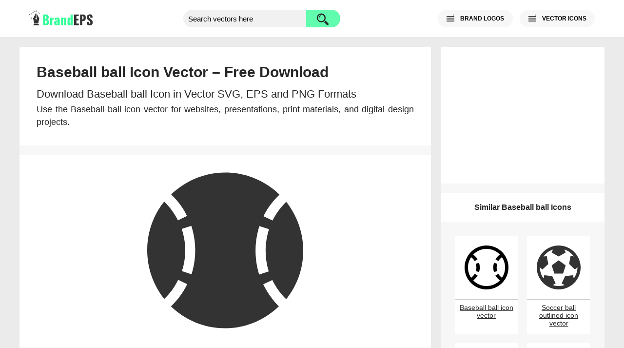

--- FILE ---
content_type: text/html; charset=UTF-8
request_url: https://brandeps.com/icon/B/Baseball-ball-01
body_size: 5961
content:
<!doctype html>
<html lang="en">
    <head>
      <meta charset="utf-8">
      <meta name="viewport" content="width=device-width, initial-scale=1">
      <link rel="preload" fetchpriority="high" as="image" href="https://brandeps.com/icon-download/B/Baseball-ball-icon-vector-01.svg">
      <title>Baseball ball Icon Vector (SVG, EPS, PNG) Free Download | BrandEPS</title>
      <meta name="description" content="Download free Baseball ball icon in SVG and PNG formats. Perfect for UI design, websites, apps and presentations.">
      <meta property="og:type" content="article">
      <meta property="og:title" content="Baseball ball Icon Vector (SVG, EPS, PNG) Free Download | BrandEPS">
      <meta property="og:description" content="Download free Baseball ball icon in SVG and PNG formats. Perfect for UI design, websites, apps and presentations.">
      <meta property="og:url" content="https://brandeps.com/icon/B/Baseball-ball-01">
      <meta property="og:image" content="https://brandeps.com/icon-download/B/Baseball-ball-icon-01.png">
      <link href="https://brandeps.com/css/page-min.css?v=462" rel="stylesheet" type="text/css">
      <link rel="icon" type="image/ico" href="https://brandeps.com/favicon.ico">
      <link rel="canonical" href="https://brandeps.com/icon/B/Baseball-ball-01">
      <script type="application/ld+json">
      {
        "@context": "https://schema.org",
        "@type": "DigitalDocument",
        "name": "Baseball ball Icon Vector (SVG, EPS, PNG) Free Download | BrandEPS",
        "description": "Download free Baseball ball icon in SVG and PNG formats. Perfect for UI design, websites, apps and presentations.",
        "url": "https://brandeps.com/icon/B/Baseball-ball-01",
        "keywords": "Baseball ball icon, Baseball ball vector, SVG, EPS, PNG, JPG, free download",
        "license": "https://brandeps.com/terms-of-use",
        "inLanguage": "en",
        "hasPart": [
          {
            "@type": "MediaObject",
            "name": "Baseball ball icon SVG",
            "contentUrl": "https://brandeps.com/icon-download/B/Baseball-ball-icon-vector-01.svg",
            "encodingFormat": "image/svg+xml"
          },
          {
            "@type": "MediaObject",
            "name": "Baseball ball icon PNG",
            "contentUrl": "https://brandeps.com/icon-download/B/Baseball-ball-icon-01.png",
            "encodingFormat": "image/png"
          }
        ]
      }
      </script>
      <script async src="https://pagead2.googlesyndication.com/pagead/js/adsbygoogle.js?client=ca-pub-5512705251882837" crossorigin="anonymous"></script>
      <script async src="https://www.googletagmanager.com/gtag/js?id=G-J3G590WFED"></script>
      <script>
        window.dataLayer = window.dataLayer || [];
        function gtag(){dataLayer.push(arguments);}
        gtag('js', new Date());

        gtag('config', 'G-J3G590WFED');
      </script>
    </head>
	<body>        
     <header class="bg-w">
       <div class="container">
         <div class="flex pd-20">
            <div class="logo-header">
              <a class="logo" href="https://brandeps.com/" aria-label="Home page"><img src="https://brandeps.com/elements/logo-header.svg" width="148" height="36" alt="Logo of the BrandEPS" title="Home page"></a>
            </div>
            <form action="https://brandeps.com/search" method="GET" class="search flex">
              <input type="text" name="s" class="search-bar" id="searchBar" placeholder="Search vectors here" autocomplete="off" aria-label="search">
              <button type="submit" class="search-btn" id="searchBtn" aria-label="search button">
                <span class="search-bg"></span>
              </button>
            </form>
            <div class="nav-bar flex">
              <div class="nav-btn" id="navLogo">
                <span class="nav-bg" id="crossLogo"></span>
                <b class="nav-txt">BRAND LOGOS</b>
              </div>
              <div class="nav-btn" id="navIcon">
                <span class="nav-bg" id="crossIcon"></span>
                <b class="nav-txt">VECTOR ICONS</b>
              </div>
              <div class="nav-btn nav-burger" id="navBurger">
                <span class="nav-bg" id="crossBurger"></span>
              </div>
            </div>
          </div>
       </div>
     </header>
     <nav class="bg-w">
       <div class="container">
         <div class="navigation pd-20" id="navigationLogo">
          <b class="nav-counter">12,248 Brand logos</b>
          <ul>
            <li>
              <span class="nav-pl-bg"></span>
              <a href="https://brandeps.com/logo/Popular" class="nav-pl-txt"><b>Most popular</b></a>
            </li>
            <li>
              <span class="nav-pl-bg nav-latest"></span>
              <a href="https://brandeps.com/logo/Latest" class="nav-pl-txt"><b>Latest</b></a>
            </li>
            <li><a href="https://brandeps.com/logo/Agriculture">Agriculture</a></li>
            <li><a href="https://brandeps.com/logo/Animals">Animals</a></li>
            <li><a href="https://brandeps.com/logo/Automotive">Automotive</a></li>
            <li><a href="https://brandeps.com/logo/Business-and-Finance">Business and Finance</a></li>
            <li><a href="https://brandeps.com/logo/Chemicals">Chemicals</a></li>
            <li><a href="https://brandeps.com/logo/Communication">Communication</a></li>
            <li><a href="https://brandeps.com/logo/Computer-and-Device">Computer & Device</a></li>
            <li><a href="https://brandeps.com/logo/Consulting-and-Law">Consulting & Law</a></li>
            <li><a href="https://brandeps.com/logo/Consumer-Goods">Consumer Goods</a></li>
            <li><a href="https://brandeps.com/logo/Design">Design</a></li>
            <li><a href="https://brandeps.com/logo/Education">Education</a></li>
            <li><a href="https://brandeps.com/logo/Electronics">Electronics</a></li>
            <li><a href="https://brandeps.com/logo/Energy">Energy</a></li>
            <li><a href="https://brandeps.com/logo/Engineering">Engineering</a></li>
            <li><a href="https://brandeps.com/logo/Fashion">Fashion</a></li>
            <li><a href="https://brandeps.com/logo/Flags-and-Landmarks">Flags & Landmarks</a></li>
            <li><a href="https://brandeps.com/logo/Food-and-Drink">Food & Drink</a></li>
            <li><a href="https://brandeps.com/logo/Game">Game</a></li>
            <li><a href="https://brandeps.com/logo/Health-and-Beauty">Health & Beauty</a></li>
            <li><a href="https://brandeps.com/logo/Hotels-and-Resorts">Hotels & Resorts</a></li>
            <li><a href="https://brandeps.com/logo/Internet">Internet</a></li>
            <li><a href="https://brandeps.com/logo/Manufacturing">Manufacturing</a></li>
            <li><a href="https://brandeps.com/logo/Media">Media</a></li>
            <li><a href="https://brandeps.com/logo/Metals-and-Mining">Metals & Mining</a></li>
            <li><a href="https://brandeps.com/logo/Music-and-Film">Music & Film</a></li>
			<li><a href="https://brandeps.com/logo/Organization">Organization</a></li>
            <li><a href="https://brandeps.com/logo/PR-and-Advertising">PR & Advertising</a></li>
            <li><a href="https://brandeps.com/logo/Programming">Programming</a></li>
            <li><a href="https://brandeps.com/logo/Real-Estate">Real Estate</a></li>
            <li><a href="https://brandeps.com/logo/Retail">Retail</a></li>
            <li><a href="https://brandeps.com/logo/Security">Security</a></li>
            <li><a href="https://brandeps.com/logo/Software">Software</a></li>
            <li><a href="https://brandeps.com/logo/Sports">Sports</a></li>
            <li><a href="https://brandeps.com/logo/Transport">Transport</a></li>
            <li><a href="https://brandeps.com/logo/Travel-and-Leisure">Travel & Leisure</a></li>
          </ul>
        </div>
        <div class="navigation pd-20" id="navigationIcon">
          <b class="nav-counter">24,112 Vector icons</b>
          <ul>
            <li>
              <span class="nav-pl-bg"></span>
              <a href="https://brandeps.com/icon/Popular" class="nav-pl-txt"><b>Most popular</b></a>
            </li>
            <li>
              <span class="nav-pl-bg nav-latest"></span>
              <a href="https://brandeps.com/icon/Latest" class="nav-pl-txt"><b>Latest</b></a>
            </li>
            <li><a href="https://brandeps.com/icon/Animals">Animals</a></li>
            <li><a href="https://brandeps.com/icon/Arrows">Arrows</a></li>
            <li><a href="https://brandeps.com/icon/Brands">Brands</a></li>
            <li><a href="https://brandeps.com/icon/Buildings">Buildings</a></li>
            <li><a href="https://brandeps.com/icon/Business-and-Finance">Business & Finance</a></li>
            <li><a href="https://brandeps.com/icon/Clothes">Clothes</a></li>
            <li><a href="https://brandeps.com/icon/Communication">Communication</a></li>
            <li><a href="https://brandeps.com/icon/Computer-and-Device">Computer & Device</a></li>
            <li><a href="https://brandeps.com/icon/Design">Design</a></li>
            <li><a href="https://brandeps.com/icon/Electronics">Electronics</a></li>
            <li><a href="https://brandeps.com/icon/Emotions">Emotions</a></li>
            <li><a href="https://brandeps.com/icon/Flags-and-Landmarks">Flags & Landmarks</a></li>
            <li><a href="https://brandeps.com/icon/Food-and-Drink">Food & Drink</a></li>
            <li><a href="https://brandeps.com/icon/Home-and-Office">Home & Office</a></li>
            <li><a href="https://brandeps.com/icon/Mixed">Mixed</a></li>
            <li><a href="https://brandeps.com/icon/Music-and-Film">Music & Film</a></li>
            <li><a href="https://brandeps.com/icon/People">People</a></li>
            <li><a href="https://brandeps.com/icon/Signs-and-Symbols">Signs & Symbols</a></li>
            <li><a href="https://brandeps.com/icon/Sports">Sports</a></li>
            <li><a href="https://brandeps.com/icon/Tools-and-Appliances">Tools & Appliances</a></li>
            <li><a href="https://brandeps.com/icon/Transport">Transport</a></li>
            <li><a href="https://brandeps.com/icon/Weather-and-Nature">Weather & Nature</a></li>
            <li><a href="https://brandeps.com/icon/Web-and-Networking">Web & Networking</a></li>
          </ul>
         <span class="nav-author mt-20"><b>Icons by author</b></span>
          <ul>
            <li><a href="https://brandeps.com/author/akveo">Akveo</a></li>
            <li><a href="https://brandeps.com/author/alexandru-stoica">Alexandru Stoica</a></li>
            <li><a href="https://brandeps.com/author/android-icons">Android Icons</a></li>
            <li><a href="https://brandeps.com/author/ant-design">Ant Design</a></li>
            <li><a href="https://brandeps.com/author/baianat">Baianat</a></li>
            <li><a href="https://brandeps.com/author/bootstrap">Bootstrap</a></li>
            <li><a href="https://brandeps.com/author/boxicons">Boxicons</a></li>
            <li><a href="https://brandeps.com/author/brandeps">Brandeps</a></li>
            <li><a href="https://brandeps.com/author/bytesize">Bytesize</a></li>
            <li><a href="https://brandeps.com/author/carbon-design-system">Carbon design system</a></li>
            <li><a href="https://brandeps.com/author/coreui">Coreui</a></li>
            <li><a href="https://brandeps.com/author/creative-tail">Creative tail</a></li>
            <li><a href="https://brandeps.com/author/dripicons">Dripicons</a></li>
            <li><a href="https://brandeps.com/author/elegant-themes">Elegant themes</a></li>
            <li><a href="https://brandeps.com/author/entypo">Entypo</a></li>
            <li><a href="https://brandeps.com/author/erik-flowers">Erik Flowers</a></li>
            <li><a href="https://brandeps.com/author/evil-icons">Evil icons</a></li>
            <li><a href="https://brandeps.com/author/feathericons">Feather icons</a></li>
            <li><a href="https://brandeps.com/author/font-awesome">Font awesome</a></li>
            <li><a href="https://brandeps.com/author/google-fonts">Google fonts</a></li>
            <li><a href="https://brandeps.com/author/grommet">Grommet</a></li>
            <li><a href="https://brandeps.com/author/heroicons">Hero icons</a></li>
            <li><a href="https://brandeps.com/author/icomoon">Icomoon</a></li>
            <li><a href="https://brandeps.com/author/iconic">Iconic</a></li>
            <li><a href="https://brandeps.com/author/icons8">Icons8</a></li>
            <li><a href="https://brandeps.com/author/invision">Invision</a></li>
            <li><a href="https://brandeps.com/author/ionicons">Ionicons</a></li>
            <li><a href="https://brandeps.com/author/jam-icons">Jam icons</a></li>
            <li><a href="https://brandeps.com/author/jxnblk">Jxnblk</a></li>
            <li><a href="https://brandeps.com/author/kameleon">Kameleon</a></li>
            <li><a href="https://brandeps.com/author/linea">Linea</a></li>
            <li><a href="https://brandeps.com/author/linearicons">Linear icons</a></li>
            <li><a href="https://brandeps.com/author/map-icons">Map icons</a></li>
            <li><a href="https://brandeps.com/author/mapbox">Mapbox</a></li>
            <li><a href="https://brandeps.com/author/mariusz-ostrowski">Mariusz ostrowski</a></li>
            <li><a href="https://brandeps.com/author/material-design">Material design</a></li>
            <li><a href="https://brandeps.com/author/microsoft">Microsoft</a></li>
            <li><a href="https://brandeps.com/author/octicons">Octicons</a></li>
            <li><a href="https://brandeps.com/author/paomedia">Paomedia</a></li>
            <li><a href="https://brandeps.com/author/redux">Redux</a></li>
            <li><a href="https://brandeps.com/author/steve-schoger">Steve Schoger</a></li>
            <li><a href="https://brandeps.com/author/streamline">Streamline</a></li>
            <li><a href="https://brandeps.com/author/swifticons">Swifticons</a></li>
            <li><a href="https://brandeps.com/author/tabler">Tabler</a></li>
            <li><a href="https://brandeps.com/author/themify">Themify</a></li>
            <li><a href="https://brandeps.com/author/typicons">Typicons</a></li>
            <li><a href="https://brandeps.com/author/uiw">UIW</a></li>
            <li><a href="https://brandeps.com/author/whsr">WHSR</a></li>
            <li><a href="https://brandeps.com/author/zondicons">Zondicons</a></li>
            <li><a href="https://brandeps.com/author/zurb">Zurb</a></li>
          </ul>
        </div>
       </div>
     </nav>
	 <div class="container">
	   <div class="flex">
         <main class="main-col bg-g">
           <div class="brand-header pd-35 bg-w">
             <h1 class="brand-title">Baseball ball Icon Vector – Free Download</h1>
             <h2 class="brand-desc">Download Baseball ball Icon in Vector SVG, EPS and PNG Formats</h2>
			 <p>Use the Baseball ball icon vector for websites, presentations,
  print materials, and digital design projects.</p>
           </div>
           <div class="brand-body mt-20 flex">
             <div class="brand-area">
               <div class="brand-content">
                 <div class="brand-view pd-35 bg-w">
                   <img src="https://brandeps.com/icon-download/B/Baseball-ball-icon-vector-01.svg" width="240" height="240" alt="Baseball ball icon vector in SVG, EPS and PNG formats">					 
                 </div>
               </div>
               <div class="pg-ad-2 mt-20 bg-w">
                <ins class="adsbygoogle" style="display:block" data-ad-client="ca-pub-5512705251882837" data-ad-slot="2692822703" data-ad-format="auto" data-full-width-responsive="true"></ins>
                <script>
                    (adsbygoogle = window.adsbygoogle || []).push({});
                </script>
              </div>
               <div class="d-box">
                 <div class="brand-note pd-35 bg-g">
				   <h3><b>Download Options and File Formats</b></h3>	 
                   <p>Get instant access to the Baseball ball icon vector download in multiple high-resolution file formats. Whether you need a single EPS vector file or a complete zipped package containing SVG, EPS, PNG, and JPG images with transparent background, we have you covered. Our free downloads provide crisp, scalable logos perfect for professional design projects, web development, branding, and marketing materials.</p>					 
                 </div>
                 <div class="d-options flex bg-w">
                   <form action="https://brandeps.com/icon/B/Baseball-ball-01" method="POST">
                     <div class="d-note"><strong>VECTOR EPS</strong></div>
                     <input type="hidden" name="file" value="eps">
                     <button type="submit" class="d-button" >
                       <span class="d-eps-bg"></span>
                       <strong class="d-btn-txt">Download EPS</strong>
                     </button>
                    </form>
                    <form action="https://brandeps.com/icon/B/Baseball-ball-01" method="POST" class="form-last">
                      <div class="d-note"><strong>SVG EPS PNG JPG</strong></div>
                      <input type="hidden" name="file" value="zip">
                      <button type="submit" class="d-button" >
                        <span class="d-zip-bg"></span>
                        <strong class="d-btn-txt">Download ZIP</strong>
                      </button>
                    </form>
                    <div class="d-info mt-20 bg-g">
                     <div class="d-stats">
                       <span class="d-stats-count">587</span>Times downloaded
                     </div>
                     <div class="d-agreement">                         <div class="brand-author">
                          <span>Baseball ball icon by <a href="https://brandeps.com/author/font-awesome">Font Awesome</a></span>
                        </div>
                        <div class="d-license">
                          <span>By downloading this icon you are accepting: CC BY 4.0</span>
                        </div>
                      </div>
                     </div>
                   </div>
                  </div>
                  <div class="brand-tags bg-w pd-20">
                   <span class="bd">Tags:</span>					  
                   <a class="bd" href="https://brandeps.com/search?s=Baseball+ball">Baseball ball</a>					  
                   <a class="bd" href="https://brandeps.com/search?s=Soccer+ball+outlined">Soccer ball outlined</a>					  
                   <a class="bd" href="https://brandeps.com/search?s=Football+ball">Football ball</a>					  
                   <a class="bd" href="https://brandeps.com/search?s=Bowling+ball">Bowling ball</a>					  
                   <a class="bd" href="https://brandeps.com/search?s=Golf+ball">Golf ball</a>					  
                   <a class="bd" href="https://brandeps.com/search?s=Ball">Ball</a>					  
                   <a class="bd" href="https://brandeps.com/search?s=Basketball+ball">Basketball ball</a>					  
                   <a class="bd" href="https://brandeps.com/search?s=Volleyball+ball">Volleyball ball</a>					  
				  </div>				 
                  <div class="premium-content bg-w">
                  <div class="premium-header flex">   
                    <div class="premium-link">
                      <span>Premium vectors for every project by </span>
                      <a href="https://shutterstock.7eer.net/c/222397/738175/1305" target="_blank" rel="noopener">
                        <b>Shutterstock</b>
                      </a>
                    </div>	  
                  </div>	
                  <div class="premium-result">
                  
                              <a href="https://shutterstock.7eer.net/c/222397/560528/1305?u=https%3A%2F%2Fwww.shutterstock.com%2Fimage-photo%2Fset-baseball-ball-vintage-hand-drawing-2704100563" target="_blank" rel="noopener sponsored">
                                  <img src="https://image.shutterstock.com/image-vector/set-baseball-ball-vintage-hand-450w-2704100563.jpg" alt="Set baseball ball vintage hand drawing style black and white" loading="lazy">
                              </a>
                              <a href="https://shutterstock.7eer.net/c/222397/560528/1305?u=https%3A%2F%2Fwww.shutterstock.com%2Fimage-photo%2Fblack-white-baseball-ball-2698967477" target="_blank" rel="noopener sponsored">
                                  <img src="https://image.shutterstock.com/image-vector/black-white-baseball-ball-450w-2698967477.jpg" alt="Black and White Baseball Ball " loading="lazy">
                              </a>
                              <a href="https://shutterstock.7eer.net/c/222397/560528/1305?u=https%3A%2F%2Fwww.shutterstock.com%2Fimage-photo%2Fcolorful-baseball-emblem-flying-ball-baseballs-2638643173" target="_blank" rel="noopener sponsored">
                                  <img src="https://image.shutterstock.com/image-vector/colorful-baseball-emblem-flying-ball-450w-2638643173.jpg" alt="Colorful baseball emblem with flying ball. Baseballs sport insignia isolated vector illustration" loading="lazy">
                              </a>
                              <a href="https://shutterstock.7eer.net/c/222397/560528/1305?u=https%3A%2F%2Fwww.shutterstock.com%2Fimage-photo%2Fbaseball-ball-isolated-flat-logo-illustration-2591118577" target="_blank" rel="noopener sponsored">
                                  <img src="https://image.shutterstock.com/image-vector/baseball-ball-isolated-flat-logo-450w-2591118577.jpg" alt="Baseball ball isolated. Flat Baseball ball logo illustration" loading="lazy">
                              </a>
                              <a href="https://shutterstock.7eer.net/c/222397/560528/1305?u=https%3A%2F%2Fwww.shutterstock.com%2Fimage-photo%2Fbaseball-cracked-wall-hit-broken-silhouette-2532628439" target="_blank" rel="noopener sponsored">
                                  <img src="https://image.shutterstock.com/image-vector/baseball-cracked-wall-hit-broken-450w-2532628439.jpg" alt="Baseball cracked wall, Baseball hit wall, baseball broken, Baseball, Silhouette, Sports, Softball Silhouette, Ball, Png, Vector, Clipart, Softball, " loading="lazy">
                              </a>					  
                  </div>
                  </div>
                  <div class="brand-note pd-35 bg-g">               
                   <p><i>Baseball ball icon</i> is available in a wide range of file types to meet your creative needs. Choose from vector formats like SVG and EPS, which offer unlimited scalability without any loss in quality, ideal for print media, large banners, and digital applications. Alternatively, you can download raster images in PNG or JPG formats for quick use on websites, presentations, or social media.</p>
                   <p>Understanding the difference between raster and vector files is crucial for designers and developers. Raster graphics such as JPG and PNG are pixel-based images that may lose clarity when resized or enlarged, resulting in pixelation or blurriness. In contrast, vector graphics like SVG and EPS are made up of mathematically defined paths—lines, curves, and shapes—that ensure your icon stays sharp and clear at any size, from tiny icons to billboard-sized prints.</p>
                   <p>To customize <i>Baseball ball icon</i> vector file, you'll need professional vector graphic editing software such as Adobe Illustrator, CorelDRAW, or Inkscape. These tools allow you to modify Baseball ball elements, adjust colors, or integrate Baseball ball seamlessly into your design projects without compromising image quality.</p>			  
                   <p class="mt-20">Download <i>Baseball ball icon</i> vector files now and enhance your creative projects with premium, scalable graphics designed specifically for designers, developers, marketers, and branding experts. All files are optimized for fast download and easy use across a variety of platforms.</p>
                 </div>
              </div>
          </div>
        </main>
        <aside class="side-col mt-20">
          <div class="pg-ad-1 bg-w">
          <ins class="adsbygoogle" style="display:block" data-ad-client="ca-pub-5512705251882837" data-ad-slot="2134419508" data-ad-format="auto" data-full-width-responsive="true"></ins>
          <script>
              (adsbygoogle = window.adsbygoogle || []).push({});
          </script>
        </div>
          <div class="result-header mt-20 bg-w"><h3><b>Similar Baseball ball Icons</b></h3>
          </div>
          <div class="result-container pd-20 flex">			  
           <div class='result-group bg-w'>
            <a href="https://brandeps.com/icon/B/Baseball-ball-02">
              <img class="pd-20" src="https://brandeps.com/icon-download/B/Baseball-ball-icon-vector-02.svg" width="210" height="210" alt="Baseball ball icon vector SVG free download" loading="lazy">
              <p class="result-detail">Baseball ball icon vector</p>
            </a>
           </div>			  
           <div class='result-group bg-w'>
            <a href="https://brandeps.com/icon/S/Soccer-ball-outlined-01">
              <img class="pd-20" src="https://brandeps.com/icon-download/S/Soccer-ball-outlined-icon-vector-01.svg" width="210" height="210" alt="Soccer ball outlined icon vector SVG free download" loading="lazy">
              <p class="result-detail">Soccer ball outlined icon vector</p>
            </a>
           </div>			  
           <div class='result-group bg-w'>
            <a href="https://brandeps.com/icon/F/Football-ball-01">
              <img class="pd-20" src="https://brandeps.com/icon-download/F/Football-ball-icon-vector-01.svg" width="210" height="210" alt="Football ball icon vector SVG free download" loading="lazy">
              <p class="result-detail">Football ball icon vector</p>
            </a>
           </div>			  
           <div class='result-group bg-w'>
            <a href="https://brandeps.com/icon/B/Bowling-ball-01">
              <img class="pd-20" src="https://brandeps.com/icon-download/B/Bowling-ball-icon-vector-01.svg" width="210" height="210" alt="Bowling ball icon vector SVG free download" loading="lazy">
              <p class="result-detail">Bowling ball icon vector</p>
            </a>
           </div>			  
           <div class='result-group bg-w'>
            <a href="https://brandeps.com/icon/G/Golf-ball-01">
              <img class="pd-20" src="https://brandeps.com/icon-download/G/Golf-ball-icon-vector-01.svg" width="210" height="210" alt="Golf ball icon vector SVG free download" loading="lazy">
              <p class="result-detail">Golf ball icon vector</p>
            </a>
           </div>			  
           <div class='result-group bg-w'>
            <a href="https://brandeps.com/icon/B/Ball-01">
              <img class="pd-20" src="https://brandeps.com/icon-download/B/Ball-icon-vector-01.svg" width="210" height="210" alt="Ball icon vector SVG free download" loading="lazy">
              <p class="result-detail">Ball icon vector</p>
            </a>
           </div>
          </div>
		  <div class="category-button">
            <a class="pd-20 bg-w bd" href="https://brandeps.com/icon/Sports">More Sports Icons</a>
		  </div>	
          <div class="pg-ad-3 mt-10 bg-w">
          <ins class="adsbygoogle" style="display:block" data-ad-client="ca-pub-5512705251882837" data-ad-slot="2183530707" data-ad-format="auto" data-full-width-responsive="true"></ins>
          <script>
               (adsbygoogle = window.adsbygoogle || []).push({});
          </script>
        </div>		  	
        </aside>
       </div>
     </div>
     <footer class="mt-20">
      <div class="container flex bd-t">
        <div class="page-links">
          <a href="https://brandeps.com/about">About</a>
          <a href="https://brandeps.com/terms">Terms of use</a>
          <a href="https://brandeps.com/privacy">Privacy policy</a>
          <a href="https://brandeps.com/sitemap">Site map</a>
          <a href="https://brandeps.com/contact">Contact</a>
          <address class="copyright">
            brandeps.com &copy; 2015&ndash;2026
		  </address>
        </div>
        <div class="social">
          <a href="https://www.facebook.com/BrandEPS/" target="_blank" rel="noopener">Facebook</a>
        </div>
      </div>
     </footer>        
      <script>
        // Navigation toggles with ARIA
        function toggleNav(buttonId, targetId, crossId) {
            const btn = document.getElementById(buttonId);
            const target = document.getElementById(targetId);
            const cross = document.getElementById(crossId);
            if(btn && target && cross) {
                btn.onclick = function() {
                    cross.classList.toggle("minus");
                    target.classList.toggle("blockStyle");
                    btn.setAttribute('aria-expanded', target.classList.contains('blockStyle'));
                }
            }
        }
        toggleNav("navLogo","navigationLogo","crossLogo");
        toggleNav("navIcon","navigationIcon","crossIcon");
        toggleNav("navBurger","navigationLogo","crossBurger");
      </script>
    <script defer src="https://static.cloudflareinsights.com/beacon.min.js/vcd15cbe7772f49c399c6a5babf22c1241717689176015" integrity="sha512-ZpsOmlRQV6y907TI0dKBHq9Md29nnaEIPlkf84rnaERnq6zvWvPUqr2ft8M1aS28oN72PdrCzSjY4U6VaAw1EQ==" data-cf-beacon='{"version":"2024.11.0","token":"6d5f97cb73b246da9fb437b0958cfbd5","r":1,"server_timing":{"name":{"cfCacheStatus":true,"cfEdge":true,"cfExtPri":true,"cfL4":true,"cfOrigin":true,"cfSpeedBrain":true},"location_startswith":null}}' crossorigin="anonymous"></script>
</body>
</html>

--- FILE ---
content_type: text/html; charset=utf-8
request_url: https://www.google.com/recaptcha/api2/aframe
body_size: 268
content:
<!DOCTYPE HTML><html><head><meta http-equiv="content-type" content="text/html; charset=UTF-8"></head><body><script nonce="QGMujg8798VUBt5_AfcnzQ">/** Anti-fraud and anti-abuse applications only. See google.com/recaptcha */ try{var clients={'sodar':'https://pagead2.googlesyndication.com/pagead/sodar?'};window.addEventListener("message",function(a){try{if(a.source===window.parent){var b=JSON.parse(a.data);var c=clients[b['id']];if(c){var d=document.createElement('img');d.src=c+b['params']+'&rc='+(localStorage.getItem("rc::a")?sessionStorage.getItem("rc::b"):"");window.document.body.appendChild(d);sessionStorage.setItem("rc::e",parseInt(sessionStorage.getItem("rc::e")||0)+1);localStorage.setItem("rc::h",'1769025391987');}}}catch(b){}});window.parent.postMessage("_grecaptcha_ready", "*");}catch(b){}</script></body></html>

--- FILE ---
content_type: text/css
request_url: https://brandeps.com/css/page-min.css?v=462
body_size: 1638
content:
@charset "utf-8";body{margin:0;padding:0;background-color:#EBEBEB;font-family:'Open Sans',sans-serif;color:#262626;text-align:center;}.flex{display:flex;flex-wrap:wrap;justify-content:space-between;}button,.nav-btn{font-family:'Open Sans',sans-serif;cursor:pointer;border: 0;color:#000;background:#62fcaf;}button:hover{background:#33ff99;}input[type=text]{font-family:'Open Sans',sans-serif;text-align:left;padding-left:10px;outline:0;color:#262626;font-size:15px;}input::-webkit-input-placeholder{color:#000}input:focus::-webkit-input-placeholder{color:transparent}h1,h2,h3,h4,p,ul,li{margin:0;padding:0;}h1{font-size:30px;font-weight:900;}h2{font-size:22px;font-weight:normal;}h3{font-size:20px;font-weight:normal;}p{font-size:18px;line-height:26px;text-align:justify;}.mt-10{margin-top:10px;}.mt-20{margin-top:20px;}.mt-35{margin-top:35px;}.pd-10{padding: 10px;}.pd-20{padding:20px;}.pd-35{padding:35px;}.bd-t{border-top:2px solid #CCC;}.bd{border:1px solid #CCC;}.no-wrap{flex-wrap:nowrap;}.bg-w{background-color:#FFF;}.bg-g{background-color:#F7F7F7;}a{color:#262626;}.search-bg,.nav-bg,.nav-bg.minus,.nav-pl-bg,.d-note-bg,.d-eps-bg,.d-zip-bg,.social-bg,.lD{position:absolute;background-image:url(https://brandeps.com/elements/imgs-vert.svg);background-size:cover;background-repeat:no-repeat;}.container{margin:0 auto;}.container,.main-col,.side-col{width:100%;}.main-col,.side-col{margin:20px auto 0 auto;background-color: #F7F7F7;}.logo-header{width:100%;margin:5px auto 30px auto;}.logo,.logo img{width:130px;height:32px;}.search-bar{width:140px;height:34px;background-color:#F1F1F1;border-radius:20px 0 0 20px;border:none;}.search-btn{width:70px;height:36px;border-radius:0 20px 20px 0;position:relative;}.search-bg{width:24px;height:26px;top:6px;right:24px;background-position:0 0;}.nav-btn{display:none; position:relative;width:28px; font-size:12px;background:#F7F7F7;padding:10px 12px;margin-left:14px;border-radius:25px;-webkit-transition:background-color .2s ease-out 50ms;transition:background-color .2s ease-out 50ms;}.nav-burger{display:block;}.nav-bg,.nav-bg.minus{width:16px;height:14px;color:#F1F1F1;background-position:0 -16px;left:18px;}.nav-bg.minus{background-position:0 -32px;}.nav-txt{padding-left:28px;vertical-align:middle;}.brand-header{justify-content:center;}.brand-title{padding:0 0 10px 0;}.brand-desc{padding:5px 0;}.brand-area{width:100%;}.pg-ad-1,.pg-ad-2,.pg-ad-3{width:100%;height:280px;}.pg-ad-2{display:table-footer-group;}.premium-content,.premium-content-2{display:none;}.pg-aff-1, .pg-aff-2{display:none;}.brand-area{display:table;}.brand-view{margin:0 auto;}.brand-view {position:relative;}.brand-view img{width:320px;height:320px;}.d-box{width:100%;}.d-options{padding:20px 15px;}.d-options form{margin:0 auto 20px auto;width:98%;}.form-last{margin:0}.d-note{padding:10px;background-color:#EBEBEB;font-size:13px;}.d-note-bg{width:18px;height:25px;background-position:-144px -3px;}.d-button{position:relative;width:100%;height:56px;font-size:17px;padding:10px;}.d-eps-bg,.d-zip-bg{width:28px;height:38px;top:8px;background-position:0 -212px;}.d-eps-bg{background-position:0 -174px;}.d-btn-txt{padding-left: 50px;}.d-info{width:92%;margin:0 auto 20px auto;padding:10px;align-items:center;text-align:left;font-size:13px;}.d-stats{margin:5px auto 0 auto;}.d-stats-count{padding:3px 5px 4px 5px;margin-right:5px;background-color:#000;color:#FFF;}.brand-author{display:block;margin-top:10px;}.d-license{margin-top:7px;}.brand-tags{margin-bottom:20px;}.brand-tags span,.brand-tags a{display:inline-block;padding:5px;margin:5px;text-decoration:none;border-radius:5px;}.category-button{padding:0 20px 20px 20px;}.category-button a{display:block;text-decoration:none;}.nav-btn:hover,.brand-tags a:hover,.category-button a:hover{background-color:#e5e5e5;}.brand-about{margin-bottom:20px;}.social-box{width:100%;min-height:30px;margin:15px auto 0;}.brand-about,.brand-note{text-align:justify;line-height:22px;}.brand-about p,.brand-note p{margin:5px 0 15px 0;}.brand-about a,.brand-about address{color:#555555;font-size:15px;margin-top:5px;}.brand-about span{color:#555555;}.result-header{padding:20px 10px;}.result-header h3{font-size:16px;}.result-group{width:44%;min-height:221px;margin:3%;position:relative;}.result-group a{display:block;width:100%;height:100%;}.result-group img{width:110px;height:110px;margin:0 auto;display:block;}.result-detail{padding:8px;border-top:1px solid #CCC;display:block;font-size:14px;line-height:normal;text-align:center;}.page-links{width:100%;}.page-links a{margin:10px;display:inline-block;}.copyright{margin:10px auto;font-size:15px;}.social{margin:20px auto;}.navigation{display:none;padding-bottom:20px}.blockStyle{display:block;}.nav-counter,.nav-author{font-size:20px;padding-bottom:5px;border-bottom:1px solid #CCC;display:block;}ul{margin-top: 10px; padding: 0 5px; -webkit-column-count:2;column-count:2;-webkit-column-gap:10%;column-gap:10%;text-align:left;}li{list-style-type:none;}.nav-pl-txt{padding-left:26px;}.nav-pl-bg{color:#FFF;width:20px;height:22px;background-position:0 -60px;}.nav-latest{background-position:0 -80px;}.navigation a,.navigation a:hover{line-height:32px;}.note-container{width:100%;height:100%;position:absolute;top:0;left:0;background-color:rgba(0,0,0,0.8);}.note{width:90%;position:absolute;left:50%;top:50%;transform:translate(-50%, -50%);padding:14px;}.note-info,.note-info a{color:#FFF;}.note a:hover{color:#33ff99;}.loading-group{position:relative;margin:15px auto;width:80px;height:80px;}.lD{display:none;width:80px;height:80px;background-position:0 -940px;}@media screen and (min-width:375px){.search-bar{width:178px;}ul{padding: 0;}}@media screen and (min-width:768px){.logo-header{width:130px;margin:0;}.search-bar{width:240px;}.form-eps{margin:0 10px 0 0;}footer{padding:20px 10px;}.page-links{width:600px;text-align:left;}.page-links a{margin:20px 10px 0 0;}.social{margin:20px 0 0;}.navigation{text-align: left;}ul{-webkit-column-count:5;column-count:5;-webkit-column-gap:4%;column-gap:4%;}}@media screen and (min-width:1024px){.container,.main-col,.side-col{max-width:844px;}.nav-btn{display:block;width:130px;}.nav-burger{display:none;}.brand-header{text-align:left;justify-content: flex-start;flex-wrap: nowrap;}.brand-tags,.brand-about{margin:0;}.d-stats{margin:0;}.pg-ad-2{display:block;}.pg-ad-3{height:600px;}.pg-aff-1, .pg-aff-2{display:block;}.pg-aff-1{margin-bottom:20px;}.pg-aff-1, .pg-aff-1 img{display:block;width:100%;height:100px;}.pg-aff-2, .pg-aff-2 img{display:block;width:100%;height:280px;}.premium-content,.premium-content-2{display:block;width:100%;margin-top:10px;}.premium-header{align-items:center;padding:10px 20px;border-bottom: 1px solid #EBEBEB;}.premium-link img{margin:0 6px 0 12px;}.premium-link span,.premium-link img{vertical-align:middle;}.premium-link b{text-decoration:underline;}.premium-result{padding: 20px 0;}.premium-result a{width:140px;height:130px;line-height: 130px; margin:0 10px 10px 10px;display:inline-block;border: 1px solid #F1F1F1;}.p-res-2 a{width:270px;height:260px;line-height: 260px;}.premium-result img{max-width:100%;max-height:100%;vertical-align:middle;}.d-options form{margin:0 auto;width:30%;}.d-info{width:30%;text-align:left;margin:0 auto;}.result-group{min-height:241px;}}@media screen and (min-width:1280px){.container{max-width:1200px;}.main-col{width:844px;margin-right:20px;}.side-col{width:336px;}.result-group{min-height:201px;}.result-group img{width:90px;height:90px;}.brand-tags{text-align: left;}.social-box{width:8%;margin:0 auto;}}

--- FILE ---
content_type: image/svg+xml
request_url: https://brandeps.com/icon-download/B/Bowling-ball-icon-vector-01.svg
body_size: -95
content:
<?xml version="1.0" encoding="utf-8"?>
<!-- Generator: Adobe Illustrator 24.1.1, SVG Export Plug-In . SVG Version: 6.00 Build 0)  -->
<svg version="1.1" id="Layer_1" xmlns="http://www.w3.org/2000/svg" xmlns:xlink="http://www.w3.org/1999/xlink" x="0px" y="0px"
	 viewBox="0 0 512 512" style="enable-background:new 0 0 512 512;" xml:space="preserve">
<style type="text/css">
	.st0{fill:#333333;}
</style>
<g id="XMLID_5_">
	<path id="XMLID_11_" class="st0" d="M256,0C114.2,0,0,114.2,0,256s114.2,256,256,256s256-114.2,256-256S397.8,0,256,0z
		 M123.7,189.8c-18.1,0-33.1-15-33.1-33.1s15-33.1,33.1-33.1s33.1,15,33.1,33.1C156.8,174.9,141.8,189.8,123.7,189.8z M189.8,90.6
		c0-18.1,15-33.1,33.1-33.1s33.1,15,33.1,33.1s-15,33.1-33.1,33.1S189.8,109.5,189.8,90.6z M239.5,239.5c-18.1,0-33.1-15-33.1-33.1
		s15-33.1,33.1-33.1c18.1,0,33.1,15,33.1,33.1C272.5,224.5,257.6,239.5,239.5,239.5z"/>
</g>
</svg>


--- FILE ---
content_type: image/svg+xml
request_url: https://brandeps.com/icon-download/B/Baseball-ball-icon-vector-01.svg
body_size: 95
content:
<?xml version="1.0" encoding="utf-8"?>
<!-- Generator: Adobe Illustrator 24.1.1, SVG Export Plug-In . SVG Version: 6.00 Build 0)  -->
<svg version="1.1" id="Layer_1" xmlns="http://www.w3.org/2000/svg" xmlns:xlink="http://www.w3.org/1999/xlink" x="0px" y="0px"
	 viewBox="0 0 512 512" style="enable-background:new 0 0 512 512;" xml:space="preserve">
<style type="text/css">
	.st0{fill:#333333;}
</style>
<g id="XMLID_4_">
	<path id="XMLID_9_" class="st0" d="M380.7,367.3l29.9-14.2c11.8,23.6,26.7,44.8,45.6,62.9C491.6,372,512,317,512,256.4
		s-21.2-115.6-55.8-159.7c-18.1,18.1-33.8,38.5-44.8,61.3l-29.9-14.2c13.4-26.7,30.7-50.3,52.7-70.8C387.7,28.3,325.6,0.8,256.4,0.8
		S125.1,28.3,78.6,72.4c21.2,20.4,39.3,44,51.9,70.8l-29.9,14.2C89.7,134.5,73.9,114,55.8,96C20.4,140,0,195,0,255.6
		s21.2,115.6,55.8,159.7c18.9-18.1,34.6-39.3,45.6-62.9l29.9,14.2C118,394,99.9,418.4,77.9,439.6c45.6,44,108.5,71.6,177,71.6
		c69.2,0,131.3-27.5,177-71.6C412.1,419.2,394,394.8,380.7,367.3z M145.5,334.3L114,324c15.7-48,13.4-96.7-0.8-138.4l31.5-10.2
		C160.4,223.4,162.8,279.2,145.5,334.3z M368.1,176.2l31.5,10.2c-13.4,41.7-15.7,90.4-0.8,138.4L367.3,335
		C350,279.2,353.1,223.4,368.1,176.2z"/>
</g>
</svg>


--- FILE ---
content_type: image/svg+xml
request_url: https://brandeps.com/icon-download/B/Baseball-ball-icon-vector-02.svg
body_size: 86
content:
<?xml version="1.0" encoding="utf-8"?>
<!-- Generator: Adobe Illustrator 21.0.0, SVG Export Plug-In . SVG Version: 6.00 Build 0)  -->
<svg version="1.1" id="Layer_1" xmlns="http://www.w3.org/2000/svg" xmlns:xlink="http://www.w3.org/1999/xlink" x="0px" y="0px"
	 viewBox="0 0 512 512" style="enable-background:new 0 0 512 512;" xml:space="preserve">
<g>
	<path d="M256,0C114.8,0,0,114.8,0,256s114.8,256,256,256s256-114.8,256-256S397.2,0,256,0z M256,39.4c60.9,0,115.8,25.3,155.2,65.9
		c-20.4,14.8-37.5,33.6-50.5,55.8l33.8,19.9c10.4-17.9,24.6-33.2,41.5-45.2c23.1,34.4,36.5,75.8,36.5,120.2s-13.5,85.8-36.5,120.2
		c-17.1-12.2-31.4-27.7-42-46L360,349.9c13,22.4,30.5,41.7,51.3,56.8c-39.4,40.6-94.4,65.9-155.2,65.9s-115.8-25.3-155.2-65.9
		c20.8-15.1,38.3-34.4,51.3-56.8L118,330.2c-10.6,18.3-25,33.8-42,46C52.9,341.8,39.4,300.5,39.4,256s13.5-85.8,36.5-120.2
		c16.9,12,31,27.3,41.5,45.2l33.8-19.9c-13-22.2-30-41.1-50.5-55.8C140.2,64.7,195.1,39.4,256,39.4z M169,201.1l-37.6,11.6
		c4.3,14.2,6.5,28.7,6.5,43.3c0,14.4-2,28.6-6.1,42.3l37.6,11.2c5.3-17.3,7.9-35.5,7.9-53.6C177.2,237.5,174.5,219,169,201.1z
		 M343,201.1c-5.5,17.9-8.3,36.4-8.3,54.9c0,18.1,2.6,36.3,7.9,53.6l37.6-11.2c-4.1-13.8-6.1-28-6.1-42.3c0-14.6,2.2-29.1,6.5-43.3
		L343,201.1z"/>
</g>
</svg>


--- FILE ---
content_type: image/svg+xml
request_url: https://brandeps.com/icon-download/F/Football-ball-icon-vector-01.svg
body_size: 85
content:
<?xml version="1.0" encoding="utf-8"?>
<!-- Generator: Adobe Illustrator 24.1.1, SVG Export Plug-In . SVG Version: 6.00 Build 0)  -->
<svg version="1.1" id="Layer_1" xmlns="http://www.w3.org/2000/svg" xmlns:xlink="http://www.w3.org/1999/xlink" x="0px" y="0px"
	 viewBox="0 0 512 512" style="enable-background:new 0 0 512 512;" xml:space="preserve">
<style type="text/css">
	.st0{fill:#333333;}
</style>
<g id="XMLID_5_">
	<path id="XMLID_11_" class="st0" d="M497,54.4c-4.7-18.9-19.7-33.9-38.6-38.6C434,9.5,395.4,1.6,350.5,0L512,161.5
		C511.2,116.6,503.3,78.8,497,54.4z M15,457.6c4.7,18.9,19.7,33.9,38.6,38.6c24.4,6.3,63,14.2,107.9,15.8L0,350.5
		C0.8,395.4,8.7,433.2,15,457.6z M4.7,284.4l222.9,223.7c136.3-20.5,256.8-122.9,280.4-280.4L284.4,3.9
		C148.1,24.4,27.6,126.8,4.7,284.4z M331.6,156.8c3.2-3.2,8.7-3.2,11.8,0l11.8,11.8c3.2,3.2,3.2,8.7,0,11.8l-29.1,29.1l29.1,29.1
		c3.2,3.2,3.2,8.7,0,11.8l-11.8,11.8c-3.2,3.2-8.7,3.2-11.8,0l-29.1-29.9L278.8,256l29.1,29.1c3.2,3.2,3.2,8.7,0,11.8l-11.8,11.8
		c-3.2,3.2-8.7,3.2-11.8,0L256,279.6l-23.6,23.6l29.1,29.1c3.2,3.2,3.2,8.7,0,11.8L249.7,356c-3.2,3.2-8.7,3.2-11.8,0l-29.1-29.1
		L179.6,356c-3.2,3.2-8.7,3.2-11.8,0L156,344.2c-3.2-3.2-3.2-8.7,0-11.8l29.1-29.1L156,274.1c-3.2-3.2-3.2-8.7,0-11.8l11.8-11.8
		c3.2-3.2,8.7-3.2,11.8,0l29.1,29.1l23.6-23.6l-29.1-29.1c-3.2-3.2-3.2-8.7,0-11.8l11.8-11.8c3.2-3.2,8.7-3.2,11.8,0l29.1,29.1
		l23.6-23.6l-29.1-29.1c-3.2-3.2-3.2-8.7,0-11.8l11.8-11.8c3.2-3.2,8.7-3.2,11.8,0l29.1,29.1L331.6,156.8z"/>
</g>
</svg>


--- FILE ---
content_type: image/svg+xml
request_url: https://brandeps.com/icon-download/G/Golf-ball-icon-vector-01.svg
body_size: 24
content:
<?xml version="1.0" encoding="utf-8"?>
<!-- Generator: Adobe Illustrator 24.1.1, SVG Export Plug-In . SVG Version: 6.00 Build 0)  -->
<svg version="1.1" id="Layer_1" xmlns="http://www.w3.org/2000/svg" xmlns:xlink="http://www.w3.org/1999/xlink" x="0px" y="0px"
	 viewBox="0 0 512 512" style="enable-background:new 0 0 512 512;" xml:space="preserve">
<style type="text/css">
	.st0{fill:#333333;}
</style>
<g id="XMLID_6_">
	<path id="XMLID_13_" class="st0" d="M144.1,415.9h223.7c0,17.3-14.2,32.3-32.3,32.3h-15.8c-17.3,0-32.3,14.2-32.3,32.3v19.7
		c0,6.3-5.5,11.8-11.8,11.8h-40.2c-6.3,0-11.8-5.5-11.8-11.8v-19.7c0-17.3-14.2-32.3-32.3-32.3h-15.8
		C158.3,448.2,144.1,434,144.1,415.9z M464,208c0,74-39.4,139.4-97.7,175.7H145.7C87.4,346.6,48,282,48,208C48,92.9,141,0,256,0
		S464,92.9,464,208z M283.6,252.1c18.1,0,33.1-15,33.1-33.1c0-14.2-9.5-26-22.1-30.7c9.5,26.8-15.8,51.2-41.7,41.7
		C257.6,242.6,269.4,252.1,283.6,252.1z M333.2,298.5c0-14.2-9.5-26-22.1-30.7c9.5,26.8-15.8,51.2-41.7,41.7
		c4.7,12.6,16.5,22.1,30.7,22.1C318.2,331.6,333.2,316.7,333.2,298.5z M397,234.7c0-14.2-9.5-26-22.1-30.7
		c9.5,26.8-15.8,51.2-41.7,41.7c4.7,12.6,16.5,22.1,30.7,22.1C382,267.8,397,252.8,397,234.7z"/>
</g>
</svg>


--- FILE ---
content_type: image/svg+xml
request_url: https://brandeps.com/icon-download/S/Soccer-ball-outlined-icon-vector-01.svg
body_size: 341
content:
<?xml version="1.0" encoding="utf-8"?>
<!-- Generator: Adobe Illustrator 24.1.1, SVG Export Plug-In . SVG Version: 6.00 Build 0)  -->
<svg version="1.1" id="Layer_1" xmlns="http://www.w3.org/2000/svg" xmlns:xlink="http://www.w3.org/1999/xlink" x="0px" y="0px"
	 viewBox="0 0 512 512" style="enable-background:new 0 0 512 512;" xml:space="preserve">
<style type="text/css">
	.st0{fill:#333333;}
</style>
<g id="XMLID_2_">
	<path id="XMLID_7_" class="st0" d="M174.4,231.9l81.6-59.4l81.6,59.4L307,327.4H205.9L174.4,231.9z M256,0
		c34.3,0,67.7,6.5,99.2,20.4s58.4,31.5,81.6,54.7c23.2,23.2,40.8,50.1,54.7,81.6S512,221.7,512,256s-6.5,67.7-20.4,99.2
		s-31.5,58.4-54.7,81.6c-23.2,23.2-50.1,40.8-81.6,54.7C323.7,505.5,290.3,512,256,512s-67.7-6.5-99.2-20.4
		c-31.5-13.9-58.4-31.5-81.6-54.7c-23.2-23.2-40.8-50.1-54.7-81.6S0,290.3,0,256s6.5-67.7,20.4-99.2s31.5-58.4,54.7-81.6
		s50.1-40.8,81.6-54.7C188.3,6.5,221.7,0,256,0z M432.2,384c27.8-39,42.7-81.6,42.7-128.9v-0.9l-28.8,25l-68.6-64l17.6-91.8l38,3.7
		c-28.8-39-64.9-65.9-110.4-80.7l14.8,35.2L256,128l-81.6-45.4l14.8-35.2C143.8,62.1,106.7,88.1,78.8,128l38-3.7l17.6,91.8l-68.6,64
		l-28.8-25v0C37.1,302.4,51,346,79.8,384l8.3-38l92.8,11.1l39.9,84.4L187.4,461c22.3,7.4,44.5,11.1,68.6,11.1s46.4-3.7,68.6-11.1
		l-33.4-19.5l39.9-84.4l92.8-11.1L432.2,384z"/>
</g>
</svg>


--- FILE ---
content_type: image/svg+xml
request_url: https://brandeps.com/icon-download/B/Ball-icon-vector-01.svg
body_size: 88
content:
<?xml version="1.0" encoding="utf-8"?>
<!-- Generator: Adobe Illustrator 24.1.1, SVG Export Plug-In . SVG Version: 6.00 Build 0)  -->
<svg version="1.1" id="Layer_1" xmlns="http://www.w3.org/2000/svg" xmlns:xlink="http://www.w3.org/1999/xlink" x="0px" y="0px"
	 viewBox="0 0 512 512" style="enable-background:new 0 0 512 512;" xml:space="preserve">
<style type="text/css">
	.st0{fill:#333333;}
</style>
<g id="XMLID_2_">
	<path id="XMLID_10_" class="st0" d="M255.9,0C200.8,0,144.8,18.1,99.1,53.6l130.8,130.8c41-53.6,55.2-120.6,43.3-183.6
		C267.8,0,261.5,0,255.9,0z M317.4,7.1c9.5,72.5-9.5,147.3-57.5,207.2l37,37c50.4-40.2,111.1-59.9,171.8-59.9
		c11.8,0,23.6,0.8,35.5,2.4c-10.2-43.3-33.1-84.3-67-119C402.5,41,361.5,18.1,317.4,7.1z M67.6,82.7C18,136.3-4.1,205.7,0.6,273.4
		c70.1,12.6,144.2-6.3,200.1-57.5L67.6,82.7z M469.5,234.8c-49.6,0-100.1,16.5-141.8,48.1l130.8,130.8
		c39.4-51.2,57.5-113.5,52.8-174.9C497.9,235.6,483.7,234.8,469.5,234.8z M230.7,245.8c-62.2,57.5-145,81.2-223.8,71.7
		c11,44.1,33.1,85.1,67.8,119.8c34.7,34.7,75.6,56.7,119.8,67.8c-10.2-78.8,13.4-161.5,71.7-223.8L230.7,245.8z M296.1,311.2
		C244.9,367.2,226,442,238.6,511.4c67.8,4.7,137.1-18.1,190.7-67L296.1,311.2z"/>
</g>
</svg>
